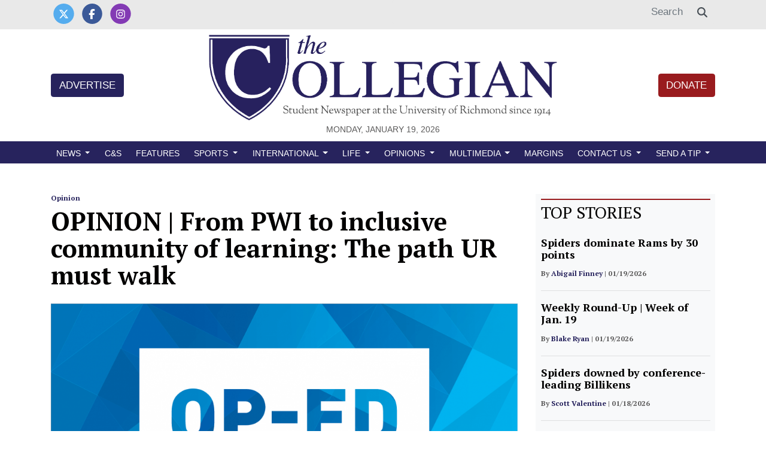

--- FILE ---
content_type: text/html; charset=UTF-8
request_url: https://www.thecollegianur.com/article/2022/11/opinion-from-pwi-to-inclusive-community-of-learning-the-path-ur-must-walk
body_size: 12660
content:
<!DOCTYPE html>
<html lang="en-US">
<!--
   _____ _   _                    _
  / ____| \ | |                  | |
 | (___ |  \| |_      _____  _ __| | _____
  \___ \| . ` \ \ /\ / / _ \| '__| |/ / __|
  ____) | |\  |\ V  V / (_) | |  |   <\__ \
 |_____/|_| \_| \_/\_/ \___/|_|  |_|\_\___/

SNworks - Solutions by The State News - http://getsnworks.com
-->
<head>
<meta charset="utf-8">
    <meta http-equiv="content-type" content="text/html; charset=utf-8">
    <script type="text/javascript">var _sf_startpt=(new Date()).getTime();</script>

    <meta name="viewport" content="width=device-width">

    


                
<!-- CEO:STD-META -->


            	
                                                                        
    <title>OPINION | From PWI to inclusive community of learning: The path UR must walk - University of Richmond's Student Newspaper</title>
<style>#__ceo-debug-message{display: none;}#__ceo-debug-message-open,#__ceo-debug-message-close{font-size: 18px;color: #333;text-decoration: none;position: absolute;top: 0;left: 10px;}#__ceo-debug-message-close{padding-right: 10px;}#__ceo-debug-message #__ceo-debug-message-open{display: none;}#__ceo-debug-message div{display: inline-block;}#__ceo-debug-message.message-collapse{width: 50px;}#__ceo-debug-message.message-collapse div{display: none;}#__ceo-debug-message.message-collapse #__ceo-debug-message-close{display: none;}#__ceo-debug-message.message-collapse #__ceo-debug-message-open{display: inline !important;}.__ceo-poll label{display: block;}ul.__ceo-poll{padding: 0;}.__ceo-poll li{list-style-type: none;margin: 0;margin-bottom: 5px;}.__ceo-poll [name="verify"]{opacity: 0.001;}.__ceo-poll .__ceo-poll-result{max-width: 100%;border-radius: 3px;background: #fff;position: relative;padding: 2px 0;}.__ceo-poll span{z-index: 10;padding-left: 4px;}.__ceo-poll .__ceo-poll-fill{padding: 2px 4px;z-index: 5;top: 0;background: #4b9cd3;color: #fff;border-radius: 3px;position: absolute;overflow: hidden;}.__ceo-flex-container{display: flex;}.__ceo-flex-container .__ceo-flex-col{flex-grow: 1;}.__ceo-table{margin: 10px 0;}.__ceo-table td{border: 1px solid #333;padding: 0 10px;}.text-align-center{text-align: center;}.text-align-right{text-align: right;}.text-align-left{text-align: left;}.__ceo-text-right:empty{margin-bottom: 1em;}article:not(.arx-content) .btn{font-weight: 700;}article:not(.arx-content) .float-left.embedded-media{padding: 0px 15px 15px 0px;}article:not(.arx-content) .align-center{text-align: center;}article:not(.arx-content) .align-right{text-align: right;}article:not(.arx-content) .align-left{text-align: left;}article:not(.arx-content) table{background-color: #f1f1f1;border-radius: 3px;width: 100%;border-collapse: collapse;border-spacing: 0;margin-bottom: 1.5rem;caption-side: bottom;}article:not(.arx-content) table th{text-align: left;padding: 0.5rem;border-bottom: 1px solid #ccc;}article:not(.arx-content) table td{padding: 0.5rem;border-bottom: 1px solid #ccc;}article:not(.arx-content) figure:not(.embedded-media)> figcaption{font-size: 0.8rem;margin-top: 0.5rem;line-height: 1rem;}</style>

    <meta name="description" content="Once&#x20;again,&#x20;ignorant&#x20;displays&#x20;of&#x20;White&#x20;privilege&#x20;have&#x20;caused&#x20;students&#x20;of&#x20;color&#x20;profound&#x20;harm,&#x20;and&#x20;once&#x20;again,&#x20;it&#x20;has&#x20;fallen&#x20;on&#x20;students&#x20;of&#x20;color&#x20;to&#x20;undertake&#x20;the&#x20;work&#x20;of&#x20;calling&#x20;our&#x20;institution&#x20;to&#x20;account.&amp;nbsp&#x3B;">

                <meta name="twitter:site" content="@@thecollegianur">     
        <meta property="og:url" content="https://www.thecollegianur.com/article/2022/11/opinion-from-pwi-to-inclusive-community-of-learning-the-path-ur-must-walk">     <meta property="og:type" content="article">
    <meta property="og:site_name" content="OPINION&#x20;&#x7C;&#x20;From&#x20;PWI&#x20;to&#x20;inclusive&#x20;community&#x20;of&#x20;learning&#x3A;&#x20;The&#x20;path&#x20;UR&#x20;must&#x20;walk&#x20;-&#x20;University&#x20;of&#x20;Richmond&#x27;s&#x20;Student&#x20;Newspaper">
    <meta property="og:title" content="OPINION&#x20;&#x7C;&#x20;From&#x20;PWI&#x20;to&#x20;inclusive&#x20;community&#x20;of&#x20;learning&#x3A;&#x20;The&#x20;path&#x20;UR&#x20;must&#x20;walk">     <meta property="og:description" content="Once&#x20;again,&#x20;ignorant&#x20;displays&#x20;of&#x20;White&#x20;privilege&#x20;have&#x20;caused&#x20;students&#x20;of&#x20;color&#x20;profound&#x20;harm,&#x20;and&#x20;once&#x20;again,&#x20;it&#x20;has&#x20;fallen&#x20;on&#x20;students&#x20;of&#x20;color&#x20;to&#x20;undertake&#x20;the&#x20;work&#x20;of&#x20;calling&#x20;our&#x20;institution&#x20;to&#x20;account.&amp;nbsp&#x3B;">             <meta name="twitter:card" content="summary_large_image">


    
                                        
                    <meta property="og:image" content="https://snworksceo.imgix.net/urc/46e6d5f8-3b0f-4eaf-93cd-b6da79461ca6.sized-1000x1000.png?w=800&amp;h=600">          <meta property="og:image:width" content="800">         <meta property="og:image:height" content="600">     
			<meta name="robots" content="noindex, nofollow, max-image-preview:large">
    
    <script type="application/ld+json">
          {
            "@context": "http://schema.org",
            "@type": "NewsArticle",
            "headline": "OPINION | From PWI to inclusive community of learning: The path UR must walk",
            "url": "https://www.thecollegianur.com/article/2022/11/opinion-from-pwi-to-inclusive-community-of-learning-the-path-ur-must-walk",
                            "thumbnailUrl": "https://snworksceo.imgix.net/urc/46e6d5f8-3b0f-4eaf-93cd-b6da79461ca6.sized-1000x1000.png?w=800",
                "image": "https://snworksceo.imgix.net/urc/46e6d5f8-3b0f-4eaf-93cd-b6da79461ca6.sized-1000x1000.png?w=800",
                        "dateCreated": "2022-11-28T00:00:00-05:00",
            "articleSection": "Editorials",
            "creator": ["Thad Williamson","Crystal Hoyt"],
            "author": ["Thad Williamson","Crystal Hoyt"],
            "keywords": ["Opinion","opinions","top-opinions"]
          }
    </script>


    
        <link href="https://fonts.googleapis.com/css2?family=PT+Serif:ital,wght@0,400;0,700;1,400;1,700&display=swap" rel="stylesheet">

    <link rel="stylesheet" href="https://stackpath.bootstrapcdn.com/bootstrap/4.3.1/css/bootstrap.min.css" integrity="sha384-ggOyR0iXCbMQv3Xipma34MD+dH/1fQ784/j6cY/iJTQUOhcWr7x9JvoRxT2MZw1T" crossorigin="anonymous">
    <script src="https://kit.fontawesome.com/b3848d02ac.js" crossorigin="anonymous"></script>

    
    <link rel="apple-touch-icon" sizes="57x57" href="https://dufhbzqc5kx7o.cloudfront.net/591aaa193cb57bcadc4129d113295f30/dist/img/favicons/apple-icon-57x57.png">
<link rel="apple-touch-icon" sizes="60x60" href="https://dufhbzqc5kx7o.cloudfront.net/591aaa193cb57bcadc4129d113295f30/dist/img/favicons/apple-icon-60x60.png">
<link rel="apple-touch-icon" sizes="72x72" href="https://dufhbzqc5kx7o.cloudfront.net/591aaa193cb57bcadc4129d113295f30/dist/img/favicons/apple-icon-72x72.png">
<link rel="apple-touch-icon" sizes="76x76" href="https://dufhbzqc5kx7o.cloudfront.net/591aaa193cb57bcadc4129d113295f30/dist/img/favicons/apple-icon-76x76.png">
<link rel="apple-touch-icon" sizes="114x114" href="https://dufhbzqc5kx7o.cloudfront.net/591aaa193cb57bcadc4129d113295f30/dist/img/favicons/apple-icon-114x114.png">
<link rel="apple-touch-icon" sizes="120x120" href="https://dufhbzqc5kx7o.cloudfront.net/591aaa193cb57bcadc4129d113295f30/dist/img/favicons/apple-icon-120x120.png">
<link rel="apple-touch-icon" sizes="144x144" href="https://dufhbzqc5kx7o.cloudfront.net/591aaa193cb57bcadc4129d113295f30/dist/img/favicons/apple-icon-144x144.png">
<link rel="apple-touch-icon" sizes="152x152" href="https://dufhbzqc5kx7o.cloudfront.net/591aaa193cb57bcadc4129d113295f30/dist/img/favicons/apple-icon-152x152.png">
<link rel="apple-touch-icon" sizes="180x180" href="https://dufhbzqc5kx7o.cloudfront.net/591aaa193cb57bcadc4129d113295f30/dist/img/favicons/apple-icon-180x180.png">
<link rel="icon" type="image/png" sizes="192x192" href="https://dufhbzqc5kx7o.cloudfront.net/591aaa193cb57bcadc4129d113295f30/dist/img/favicons/android-icon-192x192.png">
<link rel="icon" type="image/png" sizes="32x32" href="https://dufhbzqc5kx7o.cloudfront.net/591aaa193cb57bcadc4129d113295f30/dist/img/favicons/favicon-32x32.png">
<link rel="icon" type="image/png" sizes="96x96" href="https://dufhbzqc5kx7o.cloudfront.net/591aaa193cb57bcadc4129d113295f30/dist/img/favicons/favicon-96x96.png">
<link rel="icon" type="image/png" sizes="16x16" href="https://dufhbzqc5kx7o.cloudfront.net/591aaa193cb57bcadc4129d113295f30/dist/img/favicons/favicon-16x16.png">
<link rel="manifest" href="https://dufhbzqc5kx7o.cloudfront.net/591aaa193cb57bcadc4129d113295f30/dist/img/favicons/manifest.json">
<meta name="msapplication-TileColor" content="#ffffff">
<meta name="msapplication-TileImage" content="https://dufhbzqc5kx7o.cloudfront.net/591aaa193cb57bcadc4129d113295f30/dist/img/favicons/ms-icon-144x144.png">
<meta name="theme-color" content="#ffffff">

            <link rev="canonical" type="text/html" href="https://www.thecollegianur.com/article/2022/11/opinion-from-pwi-to-inclusive-community-of-learning-the-path-ur-must-walk">
    <link rel="alternate shorter" type="text/html" href="">

    <link rel="stylesheet" type="text/css" media="screen, projection, print" href="https://dufhbzqc5kx7o.cloudfront.net/591aaa193cb57bcadc4129d113295f30/dist/css/master.css">
    <link rel="stylesheet" type="text/css" media="print" href="https://dufhbzqc5kx7o.cloudfront.net/591aaa193cb57bcadc4129d113295f30/dist/css/print.css">

    <link href="https://vjs.zencdn.net/7.5.4/video-js.css" rel="stylesheet">
    <script src="https://vjs.zencdn.net/7.5.4/video.js"></script>

    <!-- START gryphon/ads/include.tpl -->
    <script async="async" src="https://www.googletagservices.com/tag/js/gpt.js"></script>
    <script>
    var googletag = googletag || {};
    googletag.cmd = googletag.cmd || [];
    </script>

            <script>
        googletag.cmd.push(function() {
            var mappingLB =
                  googletag.sizeMapping()
                    .addSize([1024, 0], [728, 90]) // Desktops only
                    .addSize([768, 0], [320, 50]) // Tablets
                    .addSize([320, 0], [320, 50]) // Mobile devices
                    .build();

            googletag.defineSlot('/56628364/urc_bottom_leaderboard', [[320, 50], [728, 90]], 'div-gpt-ad-1518192039192-0').defineSizeMapping(mappingLB).addService(googletag.pubads());
            googletag.defineSlot('/56628364/urc_rectangle', [300, 250], 'div-gpt-ad-1500480108535-1').addService(googletag.pubads());
            googletag.defineSlot('/56628364/urc_top_leaderboard', [[320, 50], [728, 90]], 'div-gpt-ad-1518192039192-1').defineSizeMapping(mappingLB).addService(googletag.pubads());
            googletag.pubads().enableSingleRequest();
            googletag.pubads().collapseEmptyDivs();
            googletag.enableServices();
        });
        </script>
         <!-- Flytedesk Digital --> <script type="text/javascript"> (function (w, d, s, p) { let f = d.getElementsByTagName(s)[0], j = d.createElement(s); j.id = 'flytedigital'; j.async = true; j.src = 'https://digital.flytedesk.com/js/head.js#' + p; f.parentNode.insertBefore(j, f); })(window, document, 'script', '8b8316d5-c3cd-435e-b02f-0a46839f41f2'); </script> <!-- End Flytedesk Digital -->
<!-- END gryphon/ads/include.tpl -->
</head>

<body class="article">
    

<!-- Google Tag Manager -->
    <noscript><iframe src="//www.googletagmanager.com/ns.html?id=GTM-PPSLPT" height="0" width="0" style="display:none;visibility:hidden"></iframe></noscript>
    <script>(function(w,d,s,l,i){w[l]=w[l]||[];w[l].push({'gtm.start':
    new Date().getTime(),event:'gtm.js'});var f=d.getElementsByTagName(s)[0],
    j=d.createElement(s),dl=l!='dataLayer'?'&l='+l:'';j.async=true;j.src=
    '//www.googletagmanager.com/gtm.js?id='+i+dl;f.parentNode.insertBefore(j,f);
    })(window,document,'script','dataLayer','GTM-PPSLPT');</script>
<!-- End Google Tag Manager -->

    <div class="preheader pt-0 border-secondary pb-2">
    <div class="container">
        <div class="row align-items-end">
            <div class="col-12 col-lg-6 text-center text-lg-left">
                <ul class="list-inline mb-0">
                    <li class="list-inline-item mr-0"><a href="https://twitter.com/urcollegian/">
                        <span class="fa-stack">
                            <i class="fa fa-circle fa-stack-2x"></i>
                            <i class="fab fa-x-twitter fa-stack-1x text-white"></i>
                        </span>
                    </a></li>
                    <li class="list-inline-item mr-0"><a href="https://www.facebook.com/urcollegian//">
                        <span class="fa-stack">
                            <i class="fa fa-circle fa-stack-2x"></i>
                            <i class="fab fa-facebook-f fa-stack-1x text-white"></i>
                        </span>
                    </a></li>
                    <li class="list-inline-item mr-0"><a href="https://www.instagram.com/thecollegianur/">
                        <span class="fa-stack">
                            <i class="fa fa-circle fa-stack-2x"></i>
                            <i class="fab fa-instagram fa-stack-1x text-white"></i>
                        </span>
                    </a></li>
                                    </ul>
            </div>
            <div class="d-none d-lg-block col-12 col-md-6 text-right">
                <form method="get" action="https://www.thecollegianur.com/search">
                    <input type="hidden" name="a" value="1">
                    <input type="hidden" name="o" value="date">
                    <div class="input-group">
                        <input type="text" name="s" class="form-control text-right border-0" placeholder="Search">
                        <div class="input-group-append">
                            <div class="input-group-text border-0 bg-white"><i class="fa fa-search"></i></div>
                        </div>
                    </div>
                </form>
            </div>
        </div>
    </div>
</div>
    <header class="my-2">
    <div class="container">
        <div class="row align-items-center">
            <div class="col-12 col-md-6 col-lg-8 order-1 order-md-2 text-center">
                <a href="https://www.thecollegianur.com/"><img src="https://dufhbzqc5kx7o.cloudfront.net/591aaa193cb57bcadc4129d113295f30/dist/img/logo-default.png" alt="The Collegian" class="w-80"></a>
                <div class="text-center">
                    <small class="text-uppercase font-display">Monday, January 19, 2026</small>
                </div>
            </div>
            <div class="col-6 col-md-3 col-lg-2 order-2 order-md-1 text-center text-md-left">
                <a href="https://www.thecollegianur.com/page/advertise" class="btn btn-primary text-uppercase">Advertise</a>
            </div>
            <div class="col-6 col-md-3 col-lg-2 order-3 text-center text-md-right">
                <a href="https://give.richmond.edu/campaigns/47447/donations/new?designation=thecollegian" target="_blank" class="btn btn-secondary text-uppercase">Donate</a>
            </div>
        </div>
    </div>
</header>
    <nav class="navbar sticky-top navbar-expand-lg navbar-light mb-4 pb-0 pt-1" id="mainNavbar">
    <div class="container">
        <button class="navbar-toggler" type="button" data-toggle="collapse" data-target="#mainNavbarContent">
            <i class="fas fa-bars text-white"></i>
        </button>
        <form method="get" action="https://www.thecollegianur.com/search" class="d-block d-md-none" role="search">
            <input type="hidden" name="a" value="1">
            <input type="hidden" name="o" value="date">
            <input type="search" name="s" class="form-control form-control-sm" placeholder="Search">
        </form>
        <div class="collapse navbar-collapse text-uppercase font-display" id="mainNavbarContent">
            <ul class="navbar-nav mx-auto justify-content-between w-100 align-items-center">
                                                            <li class="navbar-item dropdown" id="newsDropdownContainer">
                            <a class="nav-link dropdown-toggle" href="https://www.thecollegianur.com/section/news" id="navbarDropdownNews" role="button" data-toggle="dropdown" aria-haspopup="true" aria-expanded="false">
                                News
                            </a>
                            <div class="dropdown-menu" aria-labelledby="navbarDropdownNews">
                                                                    <a class="dropdown-item" href="https://www.thecollegianur.com/section/news">All News</a>
                                                                    <a class="dropdown-item" href="https://www.thecollegianur.com/section/academics">Academics</a>
                                                                    <a class="dropdown-item" href="https://www.thecollegianur.com/section/administration">Administration</a>
                                                                    <a class="dropdown-item" href="https://www.thecollegianur.com/section/campus-life">Campus Life</a>
                                                                    <a class="dropdown-item" href="https://www.thecollegianur.com/section/faculty">Faculty &amp; Staff</a>
                                                                    <a class="dropdown-item" href="https://www.thecollegianur.com/section/richmond">Richmond</a>
                                                            </div>
                        </li>
                                                                                <li class="navbar-item "><a class="nav-link " href="https://www.thecollegianur.com/section/city-and-state" title="C&amp;S">C&S</a></li>
                                                                                <li class="navbar-item "><a class="nav-link " href="https://www.thecollegianur.com/section/features" title="Features">Features</a></li>
                                                                                <li class="navbar-item dropdown" id="sportsDropdownContainer">
                            <a class="nav-link dropdown-toggle" href="https://www.thecollegianur.com/section/sports" id="navbarDropdownSports" role="button" data-toggle="dropdown" aria-haspopup="true" aria-expanded="false">
                                Sports
                            </a>
                            <div class="dropdown-menu" aria-labelledby="navbarDropdownSports">
                                                                    <a class="dropdown-item" href="https://www.thecollegianur.com/section/sports">All Sports</a>
                                                                    <a class="dropdown-item" href="https://www.thecollegianur.com/section/baseball">Baseball</a>
                                                                    <a class="dropdown-item" href="https://www.thecollegianur.com/section/basketball">Basketball</a>
                                                                    <a class="dropdown-item" href="https://www.thecollegianur.com/section/club-sports">Club Sports</a>
                                                                    <a class="dropdown-item" href="https://www.thecollegianur.com/section/cross-country">Cross Country</a>
                                                                    <a class="dropdown-item" href="https://www.thecollegianur.com/section/field-hockey">Field Hockey</a>
                                                                    <a class="dropdown-item" href="https://www.thecollegianur.com/section/football">Football</a>
                                                                    <a class="dropdown-item" href="https://www.thecollegianur.com/section/golf">Golf</a>
                                                                    <a class="dropdown-item" href="https://www.thecollegianur.com/section/lacrosse">Lacrosse</a>
                                                                    <a class="dropdown-item" href="https://www.thecollegianur.com/section/soccer">Soccer</a>
                                                                    <a class="dropdown-item" href="https://www.thecollegianur.com/section/swimming-and-diving">Swimming and Diving</a>
                                                                    <a class="dropdown-item" href="https://www.thecollegianur.com/section/tennis">Tennis</a>
                                                                    <a class="dropdown-item" href="https://www.thecollegianur.com/section/track-and-field">Track and Field</a>
                                                            </div>
                        </li>
                                                                                <li class="navbar-item dropdown" id="intlDropdownContainer">
                            <a class="nav-link dropdown-toggle" href="https://www.thecollegianur.com/section/international" id="navbarDropdownIntl" role="button" data-toggle="dropdown" aria-haspopup="true" aria-expanded="false">
                                International
                            </a>
                            <div class="dropdown-menu" aria-labelledby="navbarDropdownIntl">
                                                                    <a class="dropdown-item" href="https://www.thecollegianur.com/section/international">All International</a>
                                                                    <a class="dropdown-item" href="https://www.thecollegianur.com/section/international-reflection">International Reflection</a>
                                                            </div>
                        </li>
                                                                                <li class="navbar-item dropdown" id="lifeDropdownContainer">
                            <a class="nav-link dropdown-toggle" href="https://www.thecollegianur.com/section/life" id="navbarDropdownLife" role="button" data-toggle="dropdown" aria-haspopup="true" aria-expanded="false">
                                Life
                            </a>
                            <div class="dropdown-menu" aria-labelledby="navbarDropdownLife">
                                                                    <a class="dropdown-item" href="https://www.thecollegianur.com/section/life">All Life</a>
                                                                    <a class="dropdown-item" href="https://www.thecollegianur.com/section/arts-and-entertaiment">Arts &amp; Entertainment</a>
                                                                    <a class="dropdown-item" href="https://www.thecollegianur.com/section/lifestyle">Lifestyle</a>
                                                            </div>
                        </li>
                                                                                <li class="navbar-item dropdown" id="opinionDropdownContainer">
                            <a class="nav-link dropdown-toggle" href="https://www.thecollegianur.com/section/opinion" id="navbarDropdownOpinion" role="button" data-toggle="dropdown" aria-haspopup="true" aria-expanded="false">
                                Opinions
                            </a>
                            <div class="dropdown-menu" aria-labelledby="navbarDropdownOpinion">
                                                                    <a class="dropdown-item" href="https://www.thecollegianur.com/section/opinions">All Opinions</a>
                                                                    <a class="dropdown-item" href="https://www.thecollegianur.com/section/editorials">Editorials</a>
                                                                    <a class="dropdown-item" href="https://www.thecollegianur.com/section/columns">Columns</a>
                                                            </div>
                        </li>
                                                                                <li class="navbar-item dropdown" id="multimediaDropdownContainer">
                            <a class="nav-link dropdown-toggle" href="https://www.thecollegianur.com/multimedia" id="navbarDropdownMultimedia" role="button" data-toggle="dropdown" aria-haspopup="true" aria-expanded="false">
                                Multimedia
                            </a>
                            <div class="dropdown-menu" aria-labelledby="navbarDropdownMultimedia">
                                                                    <a class="dropdown-item" href="https://www.thecollegianur.com/multimedia">All multimedia</a>
                                                                    <a class="dropdown-item" href="https://www.thecollegianur.com/gallery">Galleries</a>
                                                                    <a class="dropdown-item" href="https://www.thecollegianur.com/multimedia/video">Videos</a>
                                                                    <a class="dropdown-item" href="https://www.thecollegianur.com/section/podcast">Podcasts</a>
                                                            </div>
                        </li>
                                                                                <li class="navbar-item "><a class="nav-link " href="https://www.thecollegianur.com/section/margins" title="Margins">Margins</a></li>
                                                                                <li class="navbar-item dropdown" id="contact-usDropdownContainer">
                            <a class="nav-link dropdown-toggle" href="https://www.thecollegianur.com/page/contact" id="navbarDropdownContact-Us" role="button" data-toggle="dropdown" aria-haspopup="true" aria-expanded="false">
                                Contact Us
                            </a>
                            <div class="dropdown-menu" aria-labelledby="navbarDropdownContact-Us">
                                                                    <a class="dropdown-item" href="https://www.thecollegianur.com/page/contact">Contact</a>
                                                                    <a class="dropdown-item" href="https://www.thecollegianur.com/page/about">About Us</a>
                                                                    <a class="dropdown-item" href="https://www.thecollegianur.com/page/ethics-and-policies">Ethics and Policies</a>
                                                                    <a class="dropdown-item" href="https://www.thecollegianur.com/page/advertise">Advertise</a>
                                                                    <a class="dropdown-item" href="https://give.richmond.edu/campaigns/47447/donations/new?designation=thecollegian">Donate</a>
                                                            </div>
                        </li>
                                                                                <li class="navbar-item dropdown" id="send-a-tipDropdownContainer">
                            <a class="nav-link dropdown-toggle" href="https://www.thecollegianur.com/#" id="navbarDropdownSend-A-Tip" role="button" data-toggle="dropdown" aria-haspopup="true" aria-expanded="false">
                                Send a Tip
                            </a>
                            <div class="dropdown-menu" aria-labelledby="navbarDropdownSend-A-Tip">
                                                                    <a class="dropdown-item" href="https://docs.google.com/forms/d/e/1FAIpQLSdHVX8Qq8P2xcOoULpfQzUrNS34Tx98Tmz3eeV9Fxr5jJAuzw/viewform">Submit News Tip</a>
                                                                    <a class="dropdown-item" href="https://docs.google.com/forms/d/e/1FAIpQLSec4rDBVIZ0cajuLvm9Q7a7zKXD7W_l3TuerM-EdIEon1rKRQ/viewform?c=0&amp;w=1"> Submit Anonymous Tip</a>
                                                            </div>
                        </li>
                                                </ul>
        </div>
    </div>
</nav>

    
    
    

    <!-- START gryphon/ads/top_leaderboard.tpl -->
<div class="d-flex justify-content-center ad leaderboard">

                            <!-- /56628364/urc_top_leaderboard -->
            <div id="div-gpt-ad-1518192039192-1">
            <script>
            googletag.cmd.push(function() { googletag.display('div-gpt-ad-1518192039192-1'); });
            </script>
            </div>
            </div>
<!-- END gryphon/ads/top_leaderboard.tpl -->

    <!-- START gryphon/article/main.tpl -->


    
<div class="container my-4">
    <div class="row">
        <div class="col">
            <article class="full-article">
                
                <div class="kicker"><span class="kicker"><a href="https://www.thecollegianur.com/section/opinion">Opinion</a></span></div>

                <h1>OPINION | From PWI to inclusive community of learning: The path UR must walk</h1>
                
                                    <figure class="dom-art-container my-4 shadow-sm bg-light">
                                                    <img src="https://snworksceo.imgix.net/urc/46e6d5f8-3b0f-4eaf-93cd-b6da79461ca6.sized-1000x1000.png?w=1000" alt="&lt;p&gt;Graphic&#x20;by&#x20;Annie&#x20;Scalet&#x2F;The&#x20;Collegian&lt;&#x2F;p&gt;" class="w-100">
                                                <div class="domphoto-caption mt-2 text-left text-md-right p-1">
                            <p>Graphic by Annie Scalet/The Collegian</p>

                            
                        </div>
                    </figure>
                
                                    <div class="row  mt-4 mb-0 mb-md-4">
                        <div class="col-12 col-md-6">
                            <aside class="author-name">
                                    
    
                                    
            By <a href="https://www.thecollegianur.com/staff/thad-williamson">Thad Williamson</a>
                                                             and                     <a href="https://www.thecollegianur.com/staff/crystal-hoyt">Crystal Hoyt</a>
                                        
                                <div class="mt-1">
                                    <span class="can-localize">November 28, 2022 | 12:00am EST</span>
                                </div>
                            </aside>
                        </div>
                        <div class="col-12 col-md-6 text-left text-md-right d-print-none">
                            <ul class="social-links list-unsyled list-inline mt-4 mt-md-0">
                                <li class="list-inline-item"><a href="http://www.facebook.com/sharer.php?u=https://www.thecollegianur.com/article/2022/11/opinion-from-pwi-to-inclusive-community-of-learning-the-path-ur-must-walk" target="_blank" class="sends-events" data-ga-category="Share" data-ga-action="click" data-ga-label="facebook" data-ga-value="CURL"><i class="fab fa-facebook"></i></a></li>
                                <li class="list-inline-item"><a href="http://twitter.com/intent/tweet?url=https://www.thecollegianur.com/article/2022/11/opinion-from-pwi-to-inclusive-community-of-learning-the-path-ur-must-walk&amp;text=OPINION | From PWI to inclusive community of learning: The path UR must walk" target="_blank" class="sends-events" data-ga-category="Share" data-ga-action="click" data-ga-label="twitter" data-ga-value="CURL"><i class="fab fa-x-twitter"></i></a></li>
                                                                <li class="list-inline-item"><a href="mailto:?subject=OPINION%20%7C%20From%20PWI%20to%20inclusive%20community%20of%20learning%3A%20The%20path%20UR%20must%20walk%20|%20The%20Collegian&amp;message=Check%20out%20this%20article%20from%20The%20Collegian%3A%20https%3A%2F%2Fwww.thecollegianur.com%2Farticle%2F2022%2F11%2Fopinion-from-pwi-to-inclusive-community-of-learning-the-path-ur-must-walk" class="sends-events" data-ga-category="Share" data-ga-action="click" data-ga-label="email" data-ga-value="CURL"><i class="fa fa-envelope"></i></a></li>
                                <li class="list-inline-item"><a href="#" onclick="window.print()" class="sends-events" data-ga-category="Share" data-ga-action="click" data-ga-label="facebook" data-ga-value="CURL"><i class="fas fa-print"></i></a></li>
                            </ul>
                        </div>
                    </div>
                
                <div class="article-content w-100 mb-4">
                                            <p><em>Editor's note: The authors of this op-ed requested that The Collegian make an exception to AP style and allow the capitalization of white when referring to race in this piece. The authors decided to follow the </em><a href="https://apastyle.apa.org/style-grammar-guidelines/bias-free-language/racial-ethnic-minorities" target="_blank"><em>APA style</em></a><em> in capitalizing white because not doing so in the context of capitalizing other races and ethnicities serves to uphold white as the standard. The Collegian will continue to follow the </em><a href="https://apnews.com/article/archive-race-and-ethnicity-9105661462" target="_blank"><em>AP style</em></a><em> in its reporting. The views and opinions expressed in this article do not reflect those of The Collegian.</em> &nbsp;&nbsp;</p>
<p>Recent events on campus expose a university in a fundamental crisis of identity. Once again, ignorant displays of White privilege have caused students of color profound harm, and once again, it has fallen on students of color to undertake the work of calling our institution to account.</p>

                        <div class="d-block d-md-none inline-ad my-4 mr-0 mr-md-4 text-center d-print-none">
                            <!-- START gryphon/ads/rectangle.tpl -->
<div class="ad rectangle">
                            <!-- /56628364/urc_rectangle -->
            <div id="div-gpt-ad-1500480108535-1" style="height:250px; width:300px;">
            <script>
            googletag.cmd.push(function()
            { googletag.display('div-gpt-ad-1500480108535-1'); }
            );
            </script>
            </div>
            </div>
<!-- END gryphon/ads/rectangle.tpl -->
                        </div>

                        <p>We have seen this movie too many times. It’s time for anyone who is invested in this place to ask some fundamental questions: who are we, and what are we doing?&nbsp;</p>
<p>Some terms of the equation are fixed. This is a private liberal arts university. There is an institutional commitment to being a nationally recognized academic institution. The nominal tuition is high, and the resources devoted per capita to students are also high.&nbsp;</p>
<p>The business model of the University of Richmond, so to speak, depends on a significant number of students coming from wealthy families; families that can afford to pay full freight. Data <a href="https://www.nytimes.com/interactive/2017/01/18/upshot/some-colleges-have-more-students-from-the-top-1-percent-than-the-bottom-60.html" target="_blank">published several&nbsp;years ago</a> on UR students born in 1991 found that 15.1% of students in that cohort came from households in the top 1% of earners nationwide.&nbsp;</p>
<p>So, UR — like virtually all of our peer institutions — draws disproportionately from highly affluent households. This isn’t a bug, it’s a fundamental feature of our institution.</p>
<p>UR also seeks to become a more diverse campus. We have all the buzzwords anyone could ever want. And we have more students of color on campus than in previous decades.&nbsp;</p>
<p>What we don’t have is the ability to credibly say we are offering all those students the educational experience they deserve, or were promised.&nbsp;</p>

                                                                            <p>That inability is fundamentally connected to the institution’s identity crisis. Everyone understands it’s not acceptable to be a campus only for rich, White students. For one thing, if that’s who you are, you won’t stay rated in the top 25 national liberal arts colleges list very long.</p>
<p>So, the “shadow values” that drive this university — namely, prestige and a positive reputation — mandate that some effort is made to have a diverse campus.</p>
<p>But what hasn’t yet been worked out is what exactly the endgame is for UR: Is the goal simply to continue as a Predominantly White Institution that just happens to have some students of color on campus, and then try to improve those students’ experiences without fundamentally altering the Whiteness of the university? We believe this has been the implicit approach to date — an approach that has predictable (and painful) limitations.&nbsp;</p>
<p>The alternative — far more attractive, but difficult to achieve — is to imagine UR as a genuinely inclusive, democratic community of learning, in which Whiteness is not (explicitly or implicitly) privileged, and in which there is a deep commitment to assuring that every student learns about human experiences other than their own.</p>
                            <div class="row align-items-center my-4 bg-light py-4">
    <div class="col-12 col-sm-5">
        <h3>Enjoy what you're reading?<br>Signup for our newsletter</h3>
    </div>
    <div class="col-12 col-sm-7">
        <iframe src="https://thecollegianur.substack.com/embed" width="480" height="320" style="border:1px solid #EEE; background:white;" frameborder="0" scrolling="no"></iframe>
    </div>
</div>
                        
                        <p>To be clear, for an institution designed by and for White people to become genuinely inclusive of all races, this entails fundamental transformation. UR has invited greater diversity by opening our doors to a wider demographic of students, but we have shirked inclusion by requiring them to assimilate to or tolerate an institution that centers Whiteness.&nbsp;</p>
<p>Let’s imagine for a second how we might think about recent events on campus (and the longer pattern of which they are a part), viewed from the second lens. The implicit or explicit focus of many Diversity, Equity, Inclusion and Belonging efforts is to help students of color “fit in” better, provide more “support,” as well as “respond” when something goes wrong.</p>
<p>But if our goal is a community in which no identity is privileged, the group that clearly needs the most attention is actually White students. Specifically, many White students need to be challenged on their default views that Whiteness is a synonym for “normal” or “better,” and related views that just because they have not personally participated either in historical crimes against people of color or in overt acts of racism, they are therefore innocent of racial privilege.</p>
<p>This is the viewpoint that might allow one to believe that another racial, ethnic or national group is an appropriate source of humor or mockery. It is also a viewpoint that, when combined with class privilege, might lead one to believe that one can act disrespectfully toward a non-White visitor to campus.</p>
<p>Right now, UR tells students (including White students) not to be racist, but it gives the bulk of White students almost no intellectual resources to understand what that really means, to understand the historical and moral baggage tied up in Whiteness, or what it means to be part of a community in which you are not automatically privileged.&nbsp;</p>
<p>This, somehow, is what must be confronted and ultimately changed.&nbsp;</p>
<p>The ignorance of many White students (“Predominantly White Ignorance,” <a href="" target="_self">as one </a><a href="https://www.thecollegianur.com/article/2022/11/ur-community-marches-for-solidarity-demands-action-from-admin-against-injustice" target="_blank">student speaker at a recent protest</a><a href="" target="_self"> aptly put it</a>) is a profound threat to the well-being, mental health and educational experiences of students of color. They are being put in harm’s way by being exposed to students who have no clue either about their own privilege or their own responsibilities as members of a diverse community.&nbsp;</p>
<p>This is what Black, Asian, Latinx and other students of color are saying at this moment. It is not an easy thing to hear, because there are no straightforward “fixes.”&nbsp;</p>
                        <p>What’s needed, before there are any new programs or interventions, is a fundamental reorientation of how we are thinking about the problem. We call on our community, and particularly our leaders, to imagine what an institution that is not fundamentally and essentially designed for White students would look like. How might the structures, systems and procedures of our institution need to change if, for once, we centered those who are least advantaged at our university?</p>
<p>We simply cannot become a democratic community of learning without also challenging White and class privileges at their root.</p>
<p>And until UR is willing to name that truth, and act on it, we are not optimistic meaningful change will be achieved.</p>
<p>Dr. Thad Williamson is Associate Professor of Leadership Studies and Philosophy, Politics, Economics &amp; Law. Dr. Crystal L. Hoyt is Professor of Leadership Studies and Psychology and the Colonel Leo K. &amp; Gaylee Thorsness Endowed Chair in Ethical Leadership. &nbsp;</p>

                        <div class="row align-items-center py-4">
    <div class="col-12 font-sans">
        <div class="bg-light p-3">
            <h3>Support independent student media</h3>

            <p class="font-sans">You can make a tax-deductible donation by clicking the button below, which takes you to our secure PayPal account. The page is set up to receive contributions in whatever amount you designate. We look forward to using the money we raise to further our mission of providing honest and accurate information to students, faculty, staff, alumni and others in the general public.</p>
            <a href="https://give.richmond.edu/campaigns/47447/donations/new?designation=thecollegian" target="_blank" class="btn btn-block btn-primary btn-lg">Donate Now</a>
        </div>
    </div>
</div>

                                                    <div class="related mt-2 mb-4 pt-1 pb-4 d-print-none border-bottom-0">
                                <h3>Read More</h3>

                                                                    <div class="row">
                                                                                    <div class="col-12 mb-2 mb-md-0 col-md-4">
                                                        
    
        
    
        
        
                    
    <article class="art-above">

                <div class="row">
            <div class="col-4 pr-0 pr-md-3 col-md-12">
                                                        <div class="image-container mb-2 mb-md-0">
                                                    <a href="https://www.thecollegianur.com/article/2026/01/ai-va-legislature-11626"><img src="https://snworksceo.imgix.net/urc/7a83d66c-c846-4bda-bee3-6fdbc6829c38.sized-1000x1000.png?w=1000&amp;ar=4%3A3&amp;fit=crop&amp;crop=faces&amp;facepad=3&amp;auto=format" class="dom-art-above-image w-100 d-block mx-auto" alt="Graphic&#x20;by&#x20;Ava&#x20;Jenks&#x2F;The&#x20;Collegian"></a>
                                                                                                                            
                                            </div>
                                    
                            </div>
            <div class="col-8 col-md-12">
                
                <h3 class="headline has-photo"><a href="https://www.thecollegianur.com/article/2026/01/ai-va-legislature-11626">OPINION | My mom set technology boundaries. Why won’t Virginia legislators do the same?</a></h3>

                                    <span class="dateline has-photo">

                            
    
                                    
            By <a href="https://www.thecollegianur.com/staff/maddie-schall">Maddie Schall</a>
                                    
                         |                         <span class="time-since">                     3 days ago
    </span>
                    </span>
                
                            </div>
        </div>

        
    </article>

                                            </div>
                                                                                    <div class="col-12 mb-2 mb-md-0 col-md-4">
                                                        
    
        
    
        
        
                    
    <article class="art-above">

                <div class="row">
            <div class="col-4 pr-0 pr-md-3 col-md-12">
                                                        <div class="image-container mb-2 mb-md-0">
                                                    <a href="https://www.thecollegianur.com/article/2025/12/opinion-stewards-of-fire"><img src="https://snworksceo.imgix.net/urc/46e6d5f8-3b0f-4eaf-93cd-b6da79461ca6.sized-1000x1000.png?w=1000&amp;ar=4%3A3&amp;fit=crop&amp;crop=faces&amp;facepad=3&amp;auto=format" class="dom-art-above-image w-100 d-block mx-auto" alt="Graphic&#x20;by&#x20;Annie&#x20;Scalet&#x2F;The&#x20;Collegian"></a>
                                                                                                                            
                                            </div>
                                    
                            </div>
            <div class="col-8 col-md-12">
                
                <h3 class="headline has-photo"><a href="https://www.thecollegianur.com/article/2025/12/opinion-stewards-of-fire">OPINION: Stewards of fire</a></h3>

                                    <span class="dateline has-photo">

                            
    
                                    
            By <a href="https://www.thecollegianur.com/staff/lucas-chuidian">Lucas Chuidian</a>
                                    
                         |                         <span class="time-since">                     December 15, 2025
    </span>
                    </span>
                
                            </div>
        </div>

        
    </article>

                                            </div>
                                                                                    <div class="col-12 mb-2 mb-md-0 col-md-4">
                                                        
    
        
    
        
        
                    
    <article class="art-above">

                <div class="row">
            <div class="col-4 pr-0 pr-md-3 col-md-12">
                                                        <div class="image-container mb-2 mb-md-0">
                                                    <a href="https://www.thecollegianur.com/article/2025/12/opinion-ur-needs-to-limit-noise-on-the-im-fields"><img src="https://snworksceo.imgix.net/urc/46e6d5f8-3b0f-4eaf-93cd-b6da79461ca6.sized-1000x1000.png?w=1000&amp;ar=4%3A3&amp;fit=crop&amp;crop=faces&amp;facepad=3&amp;auto=format" class="dom-art-above-image w-100 d-block mx-auto" alt="Graphic&#x20;by&#x20;Annie&#x20;Scalet&#x2F;The&#x20;Collegian"></a>
                                                                                                                            
                                            </div>
                                    
                            </div>
            <div class="col-8 col-md-12">
                
                <h3 class="headline has-photo"><a href="https://www.thecollegianur.com/article/2025/12/opinion-ur-needs-to-limit-noise-on-the-im-fields">OPINION: UR needs to limit noise on the IM fields </a></h3>

                                    <span class="dateline has-photo">

                            
    
                                    
            By <a href="https://www.thecollegianur.com/staff/rosalie_hinke">Rosalie Hinke</a>
                                    
                         |                         <span class="time-since">                     December 12, 2025
    </span>
                    </span>
                
                            </div>
        </div>

        
    </article>

                                            </div>
                                                                            </div>
                                                            </div>
                        
                                    </div>

                            </article>
        </div>
        
            
<div class="col-12 fixed-sidebar d-print-none">

    <div class="">
        <div class="p-2 bg-light">
            <h3 class="subheader bordered mb-4 text-uppercase">Top Stories</h3>
                                
        
    
        
    <article class="art-hed">
        <h3><a href="https://www.thecollegianur.com/article/2026/01/spiders-dominate-rams-11926">Spiders dominate Rams by 30 points</a></h3>
                    <div class="dateline">

                                                        By <a href="https://www.thecollegianur.com/staff/abigail_finney">Abigail Finney</a>
                                        |
                
                <span class="time-since">01/19/2026</span>
            </div>
                            <hr>
            </article>

                                
        
    
        
    <article class="art-hed">
        <h3><a href="https://www.thecollegianur.com/article/2026/01/roundup-11926">Weekly Round-Up | Week of Jan. 19</a></h3>
                    <div class="dateline">

                                                        By <a href="https://www.thecollegianur.com/staff/blake-ryan">Blake Ryan</a>
                                        |
                
                <span class="time-since">01/19/2026</span>
            </div>
                            <hr>
            </article>

                                
        
    
        
    <article class="art-hed">
        <h3><a href="https://www.thecollegianur.com/article/2026/01/mens-bball-stlouis-11826">Spiders downed by conference-leading Billikens</a></h3>
                    <div class="dateline">

                                                        By <a href="https://www.thecollegianur.com/staff/scott-valentine">Scott Valentine</a>
                                        |
                
                <span class="time-since">01/18/2026</span>
            </div>
                            <hr>
            </article>

                                
        
    
        
    <article class="art-hed">
        <h3><a href="https://www.thecollegianur.com/article/2026/01/wbball-beats-dayton-11626">Spiders on four game winning streak after victory over Dayton</a></h3>
                    <div class="dateline">

                                                        By <a href="https://www.thecollegianur.com/staff/abigail_finney">Abigail Finney</a>
                                        |
                
                <span class="time-since">01/16/2026</span>
            </div>
                            <hr>
            </article>

                                
        
    
        
    <article class="art-hed">
        <h3><a href="https://www.thecollegianur.com/article/2026/01/spiders-cruise-to-victory-lasalle-11626">Spiders cruise to victory over explorers</a></h3>
                    <div class="dateline">

                                                        By <a href="https://www.thecollegianur.com/staff/scott-valentine">Scott Valentine</a>
                                        |
                
                <span class="time-since">01/16/2026</span>
            </div>
                    </article>

                    </div>
    </div>

            <div class="my-4 text-center">
            <!-- START gryphon/ads/rectangle.tpl -->
<div class="ad rectangle">
                            <!-- /56628364/urc_rectangle -->
            <div id="div-gpt-ad-1500480108535-1" style="height:250px; width:300px;">
            <script>
            googletag.cmd.push(function()
            { googletag.display('div-gpt-ad-1500480108535-1'); }
            );
            </script>
            </div>
            </div>
<!-- END gryphon/ads/rectangle.tpl -->
        </div>
    
    
            <a class="twitter-timeline" data-height="600" href="https://twitter.com/urcollegian?ref_src=twsrc%5Etfw">Tweets by urcollegian</a> <script async src="https://platform.twitter.com/widgets.js" charset="utf-8"></script>
    
                
            <div class="my-4 text-center">
                    </div>
    
</div>
    </div>
</div>


    <!-- START gryphon/ads/bottom_leaderboard.tpl -->
<div class="d-flex justify-content-center ad leaderboard">
                            <!-- /56628364/urc_bottom_leaderboard -->
            <div id="div-gpt-ad-1518192039192-0">
            <script>
            googletag.cmd.push(function() { googletag.display('div-gpt-ad-1518192039192-0'); });
            </script>
            </div>
            </div>
<!-- END gryphon/ads/bottom_leaderboard.tpl -->

    <footer class="bg-primary-color py-5 mt-4 text-white">
    <div class="container">
        <div class="row align-items-center mb-4">
            <div class="col-12 text-center">
                <a href="https://www.thecollegianur.com/"><img src="https://dufhbzqc5kx7o.cloudfront.net/591aaa193cb57bcadc4129d113295f30/dist/img/logo-alt.png" class="w-50" alt="The Collegian"></a>
                <br>
                <small class="pt-4">North Court Basement, 421 Westhampton Way, University of Richmond, Va. 23173</small>
            </div>
        </div>
        <div class="row align-items-top justify-content-md-center">
            <div class="col-12 col-md-3 text-left">
                <ul class="list-unstyled">
                    <li class="list-unstyled-item"><h3 class="text-white">Quick Links</h3></li>
                    <li class="list-unstyled-item"><a href="https://www.thecollegianur.com/page/about">About Us</a></li>
                    <li class="list-unstyled-item"><a href="https://www.thecollegianur.com/page/advertise">Advertise</a></li>
                    <li class="list-unstyled-item"><a href="https://give.richmond.edu/campaigns/47447/donations/new?designation=thecollegian" target="_blank">Donate</a></li>
                    <li class="list-unstyled-item"><a href="https://www.thecollegianur.com/page/join">Join the Collegian</a></li>
                    <li class="list-unstyled-item"><a href="https://collegian.richmond.edu/" target="_blank">Archives</a></li>
                </ul>
            </div>
            <div class="col-12 col-md-3 text-left">
                <ul class="list-unstyled">
                    <li class="list-unstyled-item"><h3 class="text-white"><a href="https://www.thecollegianur.com/section/news">News</a></h3></li>
                    <li class="list-unstyled-item"><a href="https://www.thecollegianur.com/section/academics">Academics</a></li>
                    <li class="list-unstyled-item"><a href="https://www.thecollegianur.com/section/administration">Administration</a></li>
                    <li class="list-unstyled-item"><a href="https://www.thecollegianur.com/section/campus-life">Campus Life</a></li>
                    <li class="list-unstyled-item"><a href="https://www.thecollegianur.com/section/faculty">Faculty</a></li>
                    <li class="list-unstyled-item"><a href="https://www.thecollegianur.com/section/richmond">Richmond</a></li>
                </ul>
            </div>
            <div class="col-12 col-md-3 text-left">
                <ul class="list-unstyled">
                    <li class="list-unstyled-item"><h3 class="text-white"><a href="https://www.thecollegianur.com/section/features">Features</a></h3></li>
                    <li class="list-unstyled-item"><h3 class="text-white"><a href="https://www.thecollegianur.com/section/Life">Life</a></h3></li>
                    <li class="list-unstyled-item"><a href="https://www.thecollegianur.com/section/arts-and-entertaiment">Arts and Entertainment</a></li>
                    <li class="list-unstyled-item"><a href="https://www.thecollegianur.com/section/international">International</a></li>
                    <li class="list-unstyled-item"><a href="https://www.thecollegianur.com/section/lifestyle">Lifestyle</a></li>
                </ul>
            </div>
            <div class="col-12 col-md-3 text-left">
                <ul class="list-unstyled">
                    <li class="list-unstyled-item"><h3 class="text-white"><a href="https://www.thecollegianur.com/section/opinion">Opinions</a></h3></li>
                    <li class="list-unstyled-item"><a href="https://www.thecollegianur.com/section/editorials">Editorials</a></li>
                    <li class="list-unstyled-item"><a href="https://www.thecollegianur.com/section/columns">Columns</a></li>
                    <li class="list-unstyled-item"><h3 class="text-white"><a href="https://www.thecollegianur.com/section/sports">Sports</a></h3></li>
                    <li class="list-unstyled-item"><h3 class="text-white"><a href="https://www.thecollegianur.com/multimedia">Multimedia</a></h3></li>
                </ul>
            </div>
        </div>
        <div class="row align-items-center">
            <div class="col-12 col-md-12 text-center">
                <ul class="list-inline d-inline-block ml-0">
                    <li class="list-inline-item mr-0 mx-3"><h3><a href="https://twitter.com/urcollegian/">
                        <i class="fab fa-x-twitter text-white"></i>
                    </a></h3></li>
                    <li class="list-inline-item mr-0 mx-3"><h3><a href="https://www.facebook.com/urcollegian//">
                        <i class="fab fa-facebook-f text-white"></i>
                    </a></h3></li>
                    <li class="list-inline-item mr-0 mx-3"><h3><a href="https://www.instagram.com/thecollegianur/">
                        <i class="fab fa-instagram text-white"></i>
                    </a></h3></li>
                                    </ul>
            </div>
        </div>
        <div class="row align-items-center">
            <div class="col-12 text-center">
                <small>
                    All rights reserved<br>
                    &copy; 2026 The Collegian<br>
                    Powered by <img src="https://cdn.thesn.net/gAssets/SNworks.png" style="position:relative;top:-3px;padding:0 10px;"> Solutions by The State News
                </small>
            </div>
        </div>
    </div>
</footer>

        <script src="https://code.jquery.com/jquery-3.4.1.min.js" crossorigin="anonymous"></script>
    <script src="https://cdn.jsdelivr.net/npm/popper.js@1.16.0/dist/umd/popper.min.js" integrity="sha384-Q6E9RHvbIyZFJoft+2mJbHaEWldlvI9IOYy5n3zV9zzTtmI3UksdQRVvoxMfooAo" crossorigin="anonymous"></script>
    <script src="https://stackpath.bootstrapcdn.com/bootstrap/4.4.1/js/bootstrap.min.js" integrity="sha384-wfSDF2E50Y2D1uUdj0O3uMBJnjuUD4Ih7YwaYd1iqfktj0Uod8GCExl3Og8ifwB6" crossorigin="anonymous"></script>

    <!-- Built in 0.85268807411194 seconds --><div id="__ceo-8B7A2F29-C494-4EAA-9D3D-93356FF6FB40"></div>
<script src="https://www.thecollegianur.com/b/e.js"></script>
<script></script>
</body>
</html>

--- FILE ---
content_type: text/html; charset=utf-8
request_url: https://www.google.com/recaptcha/api2/aframe
body_size: 268
content:
<!DOCTYPE HTML><html><head><meta http-equiv="content-type" content="text/html; charset=UTF-8"></head><body><script nonce="m-GnNpyBjQWr5tOj3TPmGQ">/** Anti-fraud and anti-abuse applications only. See google.com/recaptcha */ try{var clients={'sodar':'https://pagead2.googlesyndication.com/pagead/sodar?'};window.addEventListener("message",function(a){try{if(a.source===window.parent){var b=JSON.parse(a.data);var c=clients[b['id']];if(c){var d=document.createElement('img');d.src=c+b['params']+'&rc='+(localStorage.getItem("rc::a")?sessionStorage.getItem("rc::b"):"");window.document.body.appendChild(d);sessionStorage.setItem("rc::e",parseInt(sessionStorage.getItem("rc::e")||0)+1);localStorage.setItem("rc::h",'1768870795997');}}}catch(b){}});window.parent.postMessage("_grecaptcha_ready", "*");}catch(b){}</script></body></html>

--- FILE ---
content_type: text/javascript;charset=UTF-8
request_url: https://www.thecollegianur.com/b/e.js
body_size: 690
content:
var _ceo = _ceo || {};

console.log("Starting integration for urc");
console.log("FP", "43fcef40-54b4-4d4c-adb7-39c3263085c1");
console.log("REF", "https://www.thecollegianur.com/article/2022/11/opinion-from-pwi-to-inclusive-community-of-learning-the-path-ur-must-walk");

window.addEventListener('DOMContentLoaded', function() {
    var _closer = document.getElementById('__ceo-debug-message-close');
    var _opener = document.getElementById('__ceo-debug-message-open');
    var _container = document.getElementById('__ceo-debug-message');

    var el = document.getElementById('__ceo-8B7A2F29-C494-4EAA-9D3D-93356FF6FB40');

    if (el) {
        window._ceo.BlockerEnabled = true;
    } else {
        window._ceo.BlockerEnabled = false;
    }

            
    if (!_container) {
        return;
    }

    _closer.addEventListener('click', function(e) {
        e.preventDefault();
        _container.classList.add('message-collapse');
    });
    _opener.addEventListener('click', function(e) {
        e.preventDefault();
        _container.classList.remove('message-collapse');
    });
});
